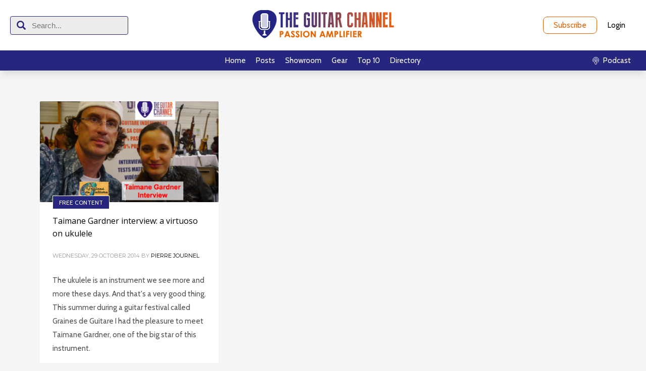

--- FILE ---
content_type: text/html; charset=UTF-8
request_url: https://theguitarchannel.biz/tag/graines-de-guitare/
body_size: 13443
content:
<!DOCTYPE html>
<html lang="en-US">
<head>
<meta charset="UTF-8"/>
<meta name="twitter:widgets:csp" content="on"/>
<link rel="profile" href="http://gmpg.org/xfn/11"/>
<link rel="pingback" href="https://theguitarchannel.biz/xmlrpc.php"/>

<meta name='robots' content='index, follow, max-image-preview:large, max-snippet:-1, max-video-preview:-1' />

	<!-- This site is optimized with the Yoast SEO plugin v26.7 - https://yoast.com/wordpress/plugins/seo/ -->
	<title>Graines de Guitare Archives - The Guitar Channel</title>
	<link rel="canonical" href="https://theguitarchannel.biz/tag/graines-de-guitare/" />
	<meta property="og:locale" content="en_US" />
	<meta property="og:type" content="article" />
	<meta property="og:title" content="Graines de Guitare Archives - The Guitar Channel" />
	<meta property="og:url" content="https://theguitarchannel.biz/tag/graines-de-guitare/" />
	<meta property="og:site_name" content="The Guitar Channel" />
	<meta name="twitter:card" content="summary_large_image" />
	<meta name="twitter:site" content="@theguitarchnnl" />
	<script type="application/ld+json" class="yoast-schema-graph">{"@context":"https://schema.org","@graph":[{"@type":"CollectionPage","@id":"https://theguitarchannel.biz/tag/graines-de-guitare/","url":"https://theguitarchannel.biz/tag/graines-de-guitare/","name":"Graines de Guitare Archives - The Guitar Channel","isPartOf":{"@id":"https://theguitarchannel.biz/#website"},"primaryImageOfPage":{"@id":"https://theguitarchannel.biz/tag/graines-de-guitare/#primaryimage"},"image":{"@id":"https://theguitarchannel.biz/tag/graines-de-guitare/#primaryimage"},"thumbnailUrl":"https://theguitarchannel.biz/wp-content/uploads/2014/10/VignetteTaimane2.png","inLanguage":"en-US"},{"@type":"ImageObject","inLanguage":"en-US","@id":"https://theguitarchannel.biz/tag/graines-de-guitare/#primaryimage","url":"https://theguitarchannel.biz/wp-content/uploads/2014/10/VignetteTaimane2.png","contentUrl":"https://theguitarchannel.biz/wp-content/uploads/2014/10/VignetteTaimane2.png","width":618,"height":455},{"@type":"WebSite","@id":"https://theguitarchannel.biz/#website","url":"https://theguitarchannel.biz/","name":"The Guitar Channel","description":"Passion Amplifier","potentialAction":[{"@type":"SearchAction","target":{"@type":"EntryPoint","urlTemplate":"https://theguitarchannel.biz/?s={search_term_string}"},"query-input":{"@type":"PropertyValueSpecification","valueRequired":true,"valueName":"search_term_string"}}],"inLanguage":"en-US"}]}</script>
	<!-- / Yoast SEO plugin. -->


<link rel='dns-prefetch' href='//stats.wp.com' />
<link rel='dns-prefetch' href='//fonts.googleapis.com' />
<script type="text/javascript" id="wpp-js" src="https://theguitarchannel.biz/wp-content/plugins/wordpress-popular-posts/assets/js/wpp.min.js?ver=7.3.6" data-sampling="0" data-sampling-rate="100" data-api-url="https://theguitarchannel.biz/wp-json/wordpress-popular-posts" data-post-id="0" data-token="599f11c850" data-lang="0" data-debug="0"></script>
<style type="text/css">
.powerpress_player .wp-audio-shortcode { max-width: 400px; }
</style>
<style id='wp-img-auto-sizes-contain-inline-css' type='text/css'>
img:is([sizes=auto i],[sizes^="auto," i]){contain-intrinsic-size:3000px 1500px}
/*# sourceURL=wp-img-auto-sizes-contain-inline-css */
</style>
<link rel='stylesheet' id='dashicons-css' href='https://theguitarchannel.biz/wp-includes/css/dashicons.min.css?ver=6.9' type='text/css' media='all' />
<link rel='stylesheet' id='menu-icons-extra-css' href='https://theguitarchannel.biz/wp-content/plugins/menu-icons/css/extra.min.css?ver=0.13.20' type='text/css' media='all' />
<link rel='stylesheet' id='zn_all_g_fonts-css' href='//fonts.googleapis.com/css?family=Montserrat%3Aregular%2C500%2C700%7COpen+Sans%3Aregular%2C300%2C600%2C700%2C800&#038;ver=6.9' type='text/css' media='all' />
<style id='wp-emoji-styles-inline-css' type='text/css'>

	img.wp-smiley, img.emoji {
		display: inline !important;
		border: none !important;
		box-shadow: none !important;
		height: 1em !important;
		width: 1em !important;
		margin: 0 0.07em !important;
		vertical-align: -0.1em !important;
		background: none !important;
		padding: 0 !important;
	}
/*# sourceURL=wp-emoji-styles-inline-css */
</style>
<link rel='stylesheet' id='wp-block-library-css' href='https://theguitarchannel.biz/wp-includes/css/dist/block-library/style.min.css?ver=6.9' type='text/css' media='all' />
<style id='global-styles-inline-css' type='text/css'>
:root{--wp--preset--aspect-ratio--square: 1;--wp--preset--aspect-ratio--4-3: 4/3;--wp--preset--aspect-ratio--3-4: 3/4;--wp--preset--aspect-ratio--3-2: 3/2;--wp--preset--aspect-ratio--2-3: 2/3;--wp--preset--aspect-ratio--16-9: 16/9;--wp--preset--aspect-ratio--9-16: 9/16;--wp--preset--color--black: #000000;--wp--preset--color--cyan-bluish-gray: #abb8c3;--wp--preset--color--white: #ffffff;--wp--preset--color--pale-pink: #f78da7;--wp--preset--color--vivid-red: #cf2e2e;--wp--preset--color--luminous-vivid-orange: #ff6900;--wp--preset--color--luminous-vivid-amber: #fcb900;--wp--preset--color--light-green-cyan: #7bdcb5;--wp--preset--color--vivid-green-cyan: #00d084;--wp--preset--color--pale-cyan-blue: #8ed1fc;--wp--preset--color--vivid-cyan-blue: #0693e3;--wp--preset--color--vivid-purple: #9b51e0;--wp--preset--gradient--vivid-cyan-blue-to-vivid-purple: linear-gradient(135deg,rgb(6,147,227) 0%,rgb(155,81,224) 100%);--wp--preset--gradient--light-green-cyan-to-vivid-green-cyan: linear-gradient(135deg,rgb(122,220,180) 0%,rgb(0,208,130) 100%);--wp--preset--gradient--luminous-vivid-amber-to-luminous-vivid-orange: linear-gradient(135deg,rgb(252,185,0) 0%,rgb(255,105,0) 100%);--wp--preset--gradient--luminous-vivid-orange-to-vivid-red: linear-gradient(135deg,rgb(255,105,0) 0%,rgb(207,46,46) 100%);--wp--preset--gradient--very-light-gray-to-cyan-bluish-gray: linear-gradient(135deg,rgb(238,238,238) 0%,rgb(169,184,195) 100%);--wp--preset--gradient--cool-to-warm-spectrum: linear-gradient(135deg,rgb(74,234,220) 0%,rgb(151,120,209) 20%,rgb(207,42,186) 40%,rgb(238,44,130) 60%,rgb(251,105,98) 80%,rgb(254,248,76) 100%);--wp--preset--gradient--blush-light-purple: linear-gradient(135deg,rgb(255,206,236) 0%,rgb(152,150,240) 100%);--wp--preset--gradient--blush-bordeaux: linear-gradient(135deg,rgb(254,205,165) 0%,rgb(254,45,45) 50%,rgb(107,0,62) 100%);--wp--preset--gradient--luminous-dusk: linear-gradient(135deg,rgb(255,203,112) 0%,rgb(199,81,192) 50%,rgb(65,88,208) 100%);--wp--preset--gradient--pale-ocean: linear-gradient(135deg,rgb(255,245,203) 0%,rgb(182,227,212) 50%,rgb(51,167,181) 100%);--wp--preset--gradient--electric-grass: linear-gradient(135deg,rgb(202,248,128) 0%,rgb(113,206,126) 100%);--wp--preset--gradient--midnight: linear-gradient(135deg,rgb(2,3,129) 0%,rgb(40,116,252) 100%);--wp--preset--font-size--small: 13px;--wp--preset--font-size--medium: 20px;--wp--preset--font-size--large: 36px;--wp--preset--font-size--x-large: 42px;--wp--preset--spacing--20: 0.44rem;--wp--preset--spacing--30: 0.67rem;--wp--preset--spacing--40: 1rem;--wp--preset--spacing--50: 1.5rem;--wp--preset--spacing--60: 2.25rem;--wp--preset--spacing--70: 3.38rem;--wp--preset--spacing--80: 5.06rem;--wp--preset--shadow--natural: 6px 6px 9px rgba(0, 0, 0, 0.2);--wp--preset--shadow--deep: 12px 12px 50px rgba(0, 0, 0, 0.4);--wp--preset--shadow--sharp: 6px 6px 0px rgba(0, 0, 0, 0.2);--wp--preset--shadow--outlined: 6px 6px 0px -3px rgb(255, 255, 255), 6px 6px rgb(0, 0, 0);--wp--preset--shadow--crisp: 6px 6px 0px rgb(0, 0, 0);}:where(.is-layout-flex){gap: 0.5em;}:where(.is-layout-grid){gap: 0.5em;}body .is-layout-flex{display: flex;}.is-layout-flex{flex-wrap: wrap;align-items: center;}.is-layout-flex > :is(*, div){margin: 0;}body .is-layout-grid{display: grid;}.is-layout-grid > :is(*, div){margin: 0;}:where(.wp-block-columns.is-layout-flex){gap: 2em;}:where(.wp-block-columns.is-layout-grid){gap: 2em;}:where(.wp-block-post-template.is-layout-flex){gap: 1.25em;}:where(.wp-block-post-template.is-layout-grid){gap: 1.25em;}.has-black-color{color: var(--wp--preset--color--black) !important;}.has-cyan-bluish-gray-color{color: var(--wp--preset--color--cyan-bluish-gray) !important;}.has-white-color{color: var(--wp--preset--color--white) !important;}.has-pale-pink-color{color: var(--wp--preset--color--pale-pink) !important;}.has-vivid-red-color{color: var(--wp--preset--color--vivid-red) !important;}.has-luminous-vivid-orange-color{color: var(--wp--preset--color--luminous-vivid-orange) !important;}.has-luminous-vivid-amber-color{color: var(--wp--preset--color--luminous-vivid-amber) !important;}.has-light-green-cyan-color{color: var(--wp--preset--color--light-green-cyan) !important;}.has-vivid-green-cyan-color{color: var(--wp--preset--color--vivid-green-cyan) !important;}.has-pale-cyan-blue-color{color: var(--wp--preset--color--pale-cyan-blue) !important;}.has-vivid-cyan-blue-color{color: var(--wp--preset--color--vivid-cyan-blue) !important;}.has-vivid-purple-color{color: var(--wp--preset--color--vivid-purple) !important;}.has-black-background-color{background-color: var(--wp--preset--color--black) !important;}.has-cyan-bluish-gray-background-color{background-color: var(--wp--preset--color--cyan-bluish-gray) !important;}.has-white-background-color{background-color: var(--wp--preset--color--white) !important;}.has-pale-pink-background-color{background-color: var(--wp--preset--color--pale-pink) !important;}.has-vivid-red-background-color{background-color: var(--wp--preset--color--vivid-red) !important;}.has-luminous-vivid-orange-background-color{background-color: var(--wp--preset--color--luminous-vivid-orange) !important;}.has-luminous-vivid-amber-background-color{background-color: var(--wp--preset--color--luminous-vivid-amber) !important;}.has-light-green-cyan-background-color{background-color: var(--wp--preset--color--light-green-cyan) !important;}.has-vivid-green-cyan-background-color{background-color: var(--wp--preset--color--vivid-green-cyan) !important;}.has-pale-cyan-blue-background-color{background-color: var(--wp--preset--color--pale-cyan-blue) !important;}.has-vivid-cyan-blue-background-color{background-color: var(--wp--preset--color--vivid-cyan-blue) !important;}.has-vivid-purple-background-color{background-color: var(--wp--preset--color--vivid-purple) !important;}.has-black-border-color{border-color: var(--wp--preset--color--black) !important;}.has-cyan-bluish-gray-border-color{border-color: var(--wp--preset--color--cyan-bluish-gray) !important;}.has-white-border-color{border-color: var(--wp--preset--color--white) !important;}.has-pale-pink-border-color{border-color: var(--wp--preset--color--pale-pink) !important;}.has-vivid-red-border-color{border-color: var(--wp--preset--color--vivid-red) !important;}.has-luminous-vivid-orange-border-color{border-color: var(--wp--preset--color--luminous-vivid-orange) !important;}.has-luminous-vivid-amber-border-color{border-color: var(--wp--preset--color--luminous-vivid-amber) !important;}.has-light-green-cyan-border-color{border-color: var(--wp--preset--color--light-green-cyan) !important;}.has-vivid-green-cyan-border-color{border-color: var(--wp--preset--color--vivid-green-cyan) !important;}.has-pale-cyan-blue-border-color{border-color: var(--wp--preset--color--pale-cyan-blue) !important;}.has-vivid-cyan-blue-border-color{border-color: var(--wp--preset--color--vivid-cyan-blue) !important;}.has-vivid-purple-border-color{border-color: var(--wp--preset--color--vivid-purple) !important;}.has-vivid-cyan-blue-to-vivid-purple-gradient-background{background: var(--wp--preset--gradient--vivid-cyan-blue-to-vivid-purple) !important;}.has-light-green-cyan-to-vivid-green-cyan-gradient-background{background: var(--wp--preset--gradient--light-green-cyan-to-vivid-green-cyan) !important;}.has-luminous-vivid-amber-to-luminous-vivid-orange-gradient-background{background: var(--wp--preset--gradient--luminous-vivid-amber-to-luminous-vivid-orange) !important;}.has-luminous-vivid-orange-to-vivid-red-gradient-background{background: var(--wp--preset--gradient--luminous-vivid-orange-to-vivid-red) !important;}.has-very-light-gray-to-cyan-bluish-gray-gradient-background{background: var(--wp--preset--gradient--very-light-gray-to-cyan-bluish-gray) !important;}.has-cool-to-warm-spectrum-gradient-background{background: var(--wp--preset--gradient--cool-to-warm-spectrum) !important;}.has-blush-light-purple-gradient-background{background: var(--wp--preset--gradient--blush-light-purple) !important;}.has-blush-bordeaux-gradient-background{background: var(--wp--preset--gradient--blush-bordeaux) !important;}.has-luminous-dusk-gradient-background{background: var(--wp--preset--gradient--luminous-dusk) !important;}.has-pale-ocean-gradient-background{background: var(--wp--preset--gradient--pale-ocean) !important;}.has-electric-grass-gradient-background{background: var(--wp--preset--gradient--electric-grass) !important;}.has-midnight-gradient-background{background: var(--wp--preset--gradient--midnight) !important;}.has-small-font-size{font-size: var(--wp--preset--font-size--small) !important;}.has-medium-font-size{font-size: var(--wp--preset--font-size--medium) !important;}.has-large-font-size{font-size: var(--wp--preset--font-size--large) !important;}.has-x-large-font-size{font-size: var(--wp--preset--font-size--x-large) !important;}
/*# sourceURL=global-styles-inline-css */
</style>

<style id='classic-theme-styles-inline-css' type='text/css'>
/*! This file is auto-generated */
.wp-block-button__link{color:#fff;background-color:#32373c;border-radius:9999px;box-shadow:none;text-decoration:none;padding:calc(.667em + 2px) calc(1.333em + 2px);font-size:1.125em}.wp-block-file__button{background:#32373c;color:#fff;text-decoration:none}
/*# sourceURL=/wp-includes/css/classic-themes.min.css */
</style>
<link rel='stylesheet' id='smls-fontawesome-style-css' href='https://theguitarchannel.biz/wp-content/plugins/smart-logo-showcase/css/font-awesome.min.css?ver=1.1.4' type='text/css' media='all' />
<link rel='stylesheet' id='smls-popup-style-css' href='https://theguitarchannel.biz/wp-content/plugins/smart-logo-showcase/css/lightbox.css?ver=1.1.4' type='text/css' media='all' />
<link rel='stylesheet' id='smls-google-fonts-sans-css' href='https://fonts.googleapis.com/css?family=Open+Sans%3A400%2C300%2C600%2C700%2C800&#038;ver=6.9' type='text/css' media='all' />
<link rel='stylesheet' id='smls-google-fonts-roboto-css' href='https://fonts.googleapis.com/css?family=Roboto%3A400%2C300italic%2C400italic%2C500%2C500italic%2C700%2C700italic%2C900italic%2C900&#038;ver=6.9' type='text/css' media='all' />
<link rel='stylesheet' id='smls-google-fonts-lato-css' href='https://fonts.googleapis.com/css?family=Lato%3A400%2C300italic%2C400italic%2C700%2C700italic%2C900italic%2C900&#038;ver=6.9' type='text/css' media='all' />
<link rel='stylesheet' id='smls-google-fonts-montserrat-css' href='https://fonts.googleapis.com/css?family=Montserrat%3A400%2C700&#038;ver=6.9' type='text/css' media='all' />
<link rel='stylesheet' id='smls-google-fonts-merriweather-css' href='https://fonts.googleapis.com/css?family=Merriweather+Sans%3A300%2C400%2C700%2C800+Sans%3A300%2C400%2C700&#038;ver=6.9' type='text/css' media='all' />
<link rel='stylesheet' id='smls-google-fonts-droid-css' href='https://fonts.googleapis.com/css?family=Droid+Sans%3A400%2C700&#038;ver=6.9' type='text/css' media='all' />
<link rel='stylesheet' id='smls-google-fonts-oxygen-css' href='https://fonts.googleapis.com/css?family=Oxygen%3A300%2C400%2C700&#038;ver=6.9' type='text/css' media='all' />
<link rel='stylesheet' id='smls-google-fonts-raleway-css' href='https://fonts.googleapis.com/css?family=Raleway%3A100%2C200%2C300%2C400%2C500%2C600%2C700%2C800%2C900&#038;ver=6.9' type='text/css' media='all' />
<link rel='stylesheet' id='smls-scroller-style-css' href='https://theguitarchannel.biz/wp-content/plugins/smart-logo-showcase/css/jquery.mCustomScrollbar.css?ver=1.1.4' type='text/css' media='all' />
<link rel='stylesheet' id='smls-pretty-style-css' href='https://theguitarchannel.biz/wp-content/plugins/smart-logo-showcase/css/prettyPhoto.css?ver=1.1.4' type='text/css' media='all' />
<link rel='stylesheet' id='smls-owl-style-css' href='https://theguitarchannel.biz/wp-content/plugins/smart-logo-showcase/css/owl.carousel.css?ver=1.1.4' type='text/css' media='all' />
<link rel='stylesheet' id='smls-bxslider-style-css' href='https://theguitarchannel.biz/wp-content/plugins/smart-logo-showcase/css/jquery.bxslider.css?ver=1.1.4' type='text/css' media='all' />
<link rel='stylesheet' id='smls-flipster-style-css' href='https://theguitarchannel.biz/wp-content/plugins/smart-logo-showcase/css/jquery.flipster.css?ver=1.1.4' type='text/css' media='all' />
<link rel='stylesheet' id='smls-tooltip-style-css' href='https://theguitarchannel.biz/wp-content/plugins/smart-logo-showcase/css/tooltipster.bundle.css?ver=1.1.4' type='text/css' media='all' />
<link rel='stylesheet' id='smls-frontend-style-css' href='https://theguitarchannel.biz/wp-content/plugins/smart-logo-showcase/css/smls-frontend-style.css?ver=1.1.4' type='text/css' media='all' />
<link rel='stylesheet' id='smls-responsive-style-css' href='https://theguitarchannel.biz/wp-content/plugins/smart-logo-showcase/css/smls-responsive.css?ver=1.1.4' type='text/css' media='all' />
<link rel='stylesheet' id='wordpress-popular-posts-css-css' href='https://theguitarchannel.biz/wp-content/plugins/wordpress-popular-posts/assets/css/wpp.css?ver=7.3.6' type='text/css' media='all' />
<link rel='stylesheet' id='kallyas-styles-css' href='https://theguitarchannel.biz/wp-content/themes/kallyas-child/style.css?ver=4.24.0' type='text/css' media='all' />
<link rel='stylesheet' id='th-bootstrap-styles-css' href='https://theguitarchannel.biz/wp-content/themes/kallyas/css/bootstrap.min.css?ver=4.24.0' type='text/css' media='all' />
<link rel='stylesheet' id='th-theme-template-styles-css' href='https://theguitarchannel.biz/wp-content/themes/kallyas/css/template.min.css?ver=4.24.0' type='text/css' media='all' />
<link rel='stylesheet' id='zion-frontend-css' href='https://theguitarchannel.biz/wp-content/themes/kallyas/framework/zion-builder/assets/css/znb_frontend.css?ver=1.3.0' type='text/css' media='all' />
<link rel='stylesheet' id='44912-smart-layout.css-css' href='https://theguitarchannel.biz/wp-content/uploads/zion-builder/cache/44912-smart-layout.css?ver=f598e8ae0185b714615a2a51098d63b8' type='text/css' media='all' />
<link rel='stylesheet' id='th-theme-print-stylesheet-css' href='https://theguitarchannel.biz/wp-content/themes/kallyas/css/print.css?ver=4.24.0' type='text/css' media='print' />
<link rel='stylesheet' id='th-theme-options-styles-css' href='//theguitarchannel.biz/wp-content/uploads/zn_dynamic.css?ver=1761860437' type='text/css' media='all' />
<link rel='stylesheet' id='ws-plugin--s2member-css' href='https://theguitarchannel.biz/wp-content/plugins/s2member/s2member-o.php?ws_plugin__s2member_css=1&#038;qcABC=1&#038;ver=260101-220421-2784797041' type='text/css' media='all' />
<script type="text/javascript" src="https://theguitarchannel.biz/wp-includes/js/jquery/jquery.min.js?ver=3.7.1" id="jquery-core-js"></script>
<script type="text/javascript" src="https://theguitarchannel.biz/wp-includes/js/jquery/jquery-migrate.min.js?ver=3.4.1" id="jquery-migrate-js"></script>
<script type="text/javascript" src="https://theguitarchannel.biz/wp-content/plugins/smart-logo-showcase/js/lightbox.js?ver=1.1.4" id="smls-popup-script-js"></script>
<script type="text/javascript" src="https://theguitarchannel.biz/wp-content/plugins/smart-logo-showcase/js/jquery.mCustomScrollbar.concat.min.js?ver=1.1.4" id="smls-scroller-script-js"></script>
<script type="text/javascript" src="https://theguitarchannel.biz/wp-content/plugins/smart-logo-showcase/js/jquery.prettyPhoto.js?ver=1.1.4" id="smls-pretty-script-js"></script>
<script type="text/javascript" src="https://theguitarchannel.biz/wp-content/plugins/smart-logo-showcase/js/jquery.filterizr.js?ver=1.1.4" id="smls-filter-script-js"></script>
<script type="text/javascript" src="https://theguitarchannel.biz/wp-content/plugins/smart-logo-showcase/js/owl.carousel.js?ver=1.1.4" id="smls-owl-script-js"></script>
<script type="text/javascript" src="https://theguitarchannel.biz/wp-content/plugins/smart-logo-showcase/js/jquery.bxslider.js?ver=1.1.4" id="smls-bxslider-script-js"></script>
<script type="text/javascript" src="https://theguitarchannel.biz/wp-content/plugins/smart-logo-showcase/js/jquery.flipster.js?ver=1.1.4" id="smls-flipster-script-js"></script>
<script type="text/javascript" src="https://theguitarchannel.biz/wp-content/plugins/smart-logo-showcase/js/tooltipster.bundle.js?ver=1.1.4" id="smls-tooltip-script-js"></script>
<script type="text/javascript" id="smls-frontend-script-js-extra">
/* <![CDATA[ */
var smls_frontend_js_params = {"ajax_url":"https://theguitarchannel.biz/wp-admin/admin-ajax.php","ajax_nonce":"924681fbf3"};
//# sourceURL=smls-frontend-script-js-extra
/* ]]> */
</script>
<script type="text/javascript" src="https://theguitarchannel.biz/wp-content/plugins/smart-logo-showcase/js/smls-frontend-script.js?ver=1.1.4" id="smls-frontend-script-js"></script>
<link rel="EditURI" type="application/rsd+xml" title="RSD" href="https://theguitarchannel.biz/xmlrpc.php?rsd" />
<meta name="generator" content="WordPress 6.9" />
            <script type="text/javascript"><!--
                                function powerpress_pinw(pinw_url){window.open(pinw_url, 'PowerPressPlayer','toolbar=0,status=0,resizable=1,width=460,height=320');	return false;}
                //-->

                // tabnab protection
                window.addEventListener('load', function () {
                    // make all links have rel="noopener noreferrer"
                    document.querySelectorAll('a[target="_blank"]').forEach(link => {
                        link.setAttribute('rel', 'noopener noreferrer');
                    });
                });
            </script>
            	<style>img#wpstats{display:none}</style>
		            <style id="wpp-loading-animation-styles">@-webkit-keyframes bgslide{from{background-position-x:0}to{background-position-x:-200%}}@keyframes bgslide{from{background-position-x:0}to{background-position-x:-200%}}.wpp-widget-block-placeholder,.wpp-shortcode-placeholder{margin:0 auto;width:60px;height:3px;background:#dd3737;background:linear-gradient(90deg,#dd3737 0%,#571313 10%,#dd3737 100%);background-size:200% auto;border-radius:3px;-webkit-animation:bgslide 1s infinite linear;animation:bgslide 1s infinite linear}</style>
            		<meta name="theme-color"
				content="#f03f00">
				<meta name="viewport" content="width=device-width, initial-scale=1, maximum-scale=1"/>
		
		<!--[if lte IE 8]>
		<script type="text/javascript">
			var $buoop = {
				vs: {i: 10, f: 25, o: 12.1, s: 7, n: 9}
			};

			$buoop.ol = window.onload;

			window.onload = function () {
				try {
					if ($buoop.ol) {
						$buoop.ol()
					}
				}
				catch (e) {
				}

				var e = document.createElement("script");
				e.setAttribute("type", "text/javascript");
				e.setAttribute("src", "https://browser-update.org/update.js");
				document.body.appendChild(e);
			};
		</script>
		<![endif]-->

		<!-- for IE6-8 support of HTML5 elements -->
		<!--[if lt IE 9]>
		<script src="//html5shim.googlecode.com/svn/trunk/html5.js"></script>
		<![endif]-->
		
	<!-- Fallback for animating in viewport -->
	<noscript>
		<style type="text/css" media="screen">
			.zn-animateInViewport {visibility: visible;}
		</style>
	</noscript>
	<link rel="icon" href="https://theguitarchannel.biz/wp-content/uploads/2015/05/cropped-MediatorLCG100-32x32.png" sizes="32x32" />
<link rel="icon" href="https://theguitarchannel.biz/wp-content/uploads/2015/05/cropped-MediatorLCG100-192x192.png" sizes="192x192" />
<link rel="apple-touch-icon" href="https://theguitarchannel.biz/wp-content/uploads/2015/05/cropped-MediatorLCG100-180x180.png" />
<meta name="msapplication-TileImage" content="https://theguitarchannel.biz/wp-content/uploads/2015/05/cropped-MediatorLCG100-270x270.png" />
<!-- Global site tag (gtag.js) - Google Analytics -->
<script async src="https://www.googletagmanager.com/gtag/js?id=UA-36580385-1"></script>
<script>
  window.dataLayer = window.dataLayer || [];
  function gtag(){dataLayer.push(arguments);}
  gtag('js', new Date());

  gtag('config', 'UA-36580385-1');
</script>
</head>

<body  class="archive tag tag-graines-de-guitare tag-208 wp-theme-kallyas wp-child-theme-kallyas-child kl-sticky-header kl-skin--light" itemscope="itemscope" itemtype="https://schema.org/WebPage" >


<div class="login_register_stuff">		<!-- Login/Register Modal forms - hidden by default to be opened through modal -->
			<div id="login_panel" class="loginbox-popup auth-popup mfp-hide">
				<div class="inner-container login-panel auth-popup-panel">
					<h3 class="m_title_ext auth-popup-title" itemprop="alternativeHeadline" >SIGN IN YOUR ACCOUNT TO HAVE ACCESS TO DIFFERENT FEATURES</h3>
					<form id="login_form" name="login_form" method="post" class="zn_form_login znhg-ajax-login-form" action="https://theguitarchannel.biz/wp-login.php">

						<div class="zn_form_login-result"></div>

						<div class="form-group kl-fancy-form">
							<input type="text" id="kl-username" name="log" class="form-control inputbox kl-fancy-form-input kl-fw-input"
									placeholder="eg: james_smith"/>
							<label class="kl-font-alt kl-fancy-form-label">USERNAME</label>
						</div>

						<div class="form-group kl-fancy-form">
							<input type="password" id="kl-password" name="pwd" class="form-control inputbox kl-fancy-form-input kl-fw-input"
									placeholder="type password"/>
							<label class="kl-font-alt kl-fancy-form-label">PASSWORD</label>
						</div>

						
						<label class="zn_remember auth-popup-remember" for="kl-rememberme">
							<input type="checkbox" name="rememberme" id="kl-rememberme" value="forever" class="auth-popup-remember-chb"/>
							 Remember Me						</label>

						<input type="submit" id="login" name="submit_button" class="btn zn_sub_button btn-fullcolor btn-md"
								value="LOG IN"/>

						<input type="hidden" value="login" class="" name="zn_form_action"/>
						<input type="hidden" value="zn_do_login" class="" name="action"/>

						<div class="links auth-popup-links">
														<a href="#forgot_panel" class="kl-login-box auth-popup-link">FORGOT YOUR PASSWORD?</a>
						</div>
					</form>
				</div>
			</div>
		<!-- end login panel -->
				<div id="forgot_panel" class="loginbox-popup auth-popup forgot-popup mfp-hide">
			<div class="inner-container forgot-panel auth-popup-panel">
				<h3 class="m_title m_title_ext text-custom auth-popup-title" itemprop="alternativeHeadline" >FORGOT YOUR DETAILS?</h3>
				<form id="forgot_form" name="login_form" method="post" class="zn_form_lost_pass" action="https://theguitarchannel.biz/wp-login.php?action=lostpassword">
					<div class="zn_form_login-result"></div>
					<div class="form-group kl-fancy-form">
						<input type="text" id="forgot-email" name="user_login" class="form-control inputbox kl-fancy-form-input kl-fw-input" placeholder="..."/>
						<label class="kl-font-alt kl-fancy-form-label">USERNAME OR EMAIL</label>
					</div>
					<input type="hidden" name="wc_reset_password" value="true">
					<input type="hidden" id="_wpnonce" name="_wpnonce" value="c4159479da" /><input type="hidden" name="_wp_http_referer" value="/tag/graines-de-guitare/" />					<div class="form-group">
						<input type="submit" id="recover" name="submit" class="btn btn-block zn_sub_button btn-fullcolor btn-md" value="SEND MY DETAILS!"/>
					</div>
					<div class="links auth-popup-links">
						<a href="#login_panel" class="kl-login-box auth-popup-link">AAH, WAIT, I REMEMBER NOW!</a>
					</div>
				</form>
			</div>
		</div><!-- end forgot pwd. panel -->
		</div><!-- end login register stuff -->		<div id="fb-root"></div>
		<script>(function (d, s, id) {
			var js, fjs = d.getElementsByTagName(s)[0];
			if (d.getElementById(id)) {return;}
			js = d.createElement(s); js.id = id;
			js.src = "https://connect.facebook.net/en_US/sdk.js#xfbml=1&version=v3.0";
			fjs.parentNode.insertBefore(js, fjs);
		}(document, 'script', 'facebook-jssdk'));</script>
		

<header id="lcg-header">
	<div id="lcg-topbar">
		<div class="lcg-headerSearch">
			<div>
				
<form id="searchform" class="gensearch__form" action="https://theguitarchannel.biz/" method="get">
	<input id="s" name="s" value="" class="inputbox gensearch__input" type="text" autocomplete="off" placeholder="Search..." />
	<button type="submit" id="searchsubmit" value="go" class="gensearch__submit glyphicon glyphicon-search"></button>
</form>			</div>
		</div>
		<div id="lcg-logo">
			<h3 class='site-logo logo ' id='logo'><a href='https://theguitarchannel.biz/' class='site-logo-anch'><img class="logo-img site-logo-img" src="https://theguitarchannel.biz/wp-content/uploads/2021/06/Logo-EN-TGC-slogan-300x60-1.png"  alt="The Guitar Channel" title="Passion Amplifier"  /></a></h3>		</div>
		<div id="lcg-login">
						<a href="/buy-backstage-pass" class="lcg-button lcg-button--md lcg-button--outline lcg-button--premium">Subscribe</a>
			<a href="#login_panel" class="lcg-button lcg-button--md kl-login-box">Login</a>
					</div>
		<div id="lcg-burgermenu">
			<svg clip-rule="evenodd" fill-rule="evenodd" stroke-linejoin="round" stroke-miterlimit="2" viewBox="0 0 24 24" xmlns="http://www.w3.org/2000/svg"><path d="m22 16.75c0-.414-.336-.75-.75-.75h-18.5c-.414 0-.75.336-.75.75s.336.75.75.75h18.5c.414 0 .75-.336.75-.75zm0-5c0-.414-.336-.75-.75-.75h-18.5c-.414 0-.75.336-.75.75s.336.75.75.75h18.5c.414 0 .75-.336.75-.75zm0-5c0-.414-.336-.75-.75-.75h-18.5c-.414 0-.75.336-.75.75s.336.75.75.75h18.5c.414 0 .75-.336.75-.75z" fill-rule="nonzero"/></svg>
		</div>
	</div>
	<nav id="lcg-nav-web" class="bg-mainColor">
		<div class="header-nav-lcg__container"><ul id="menu-lcg-2022-menu-principal" class="lcg-menu-inline lcg-menu-inline--center"><li id="menu-item-48262" class="menu-item menu-item-type-custom menu-item-object-custom menu-item-home menu-item-48262 lcg-menu-inline__li"><a href="https://theguitarchannel.biz/">Home</a></li>
<li id="menu-item-48264" class="menu-item menu-item-type-custom menu-item-object-custom menu-item-48264 lcg-menu-inline__li"><a href="https://theguitarchannel.biz/category/all/">Posts</a></li>
<li id="menu-item-48263" class="menu-item menu-item-type-custom menu-item-object-custom menu-item-48263 lcg-menu-inline__li"><a href="https://theguitarchannel.biz/the-guitar-channel-showroom/">Showroom</a></li>
<li id="menu-item-48265" class="menu-item menu-item-type-custom menu-item-object-custom menu-item-has-children menu-item-48265 lcg-menu-inline__li"><a href="https://theguitarchannel.biz/tag/gear/">Gear</a>
<ul class="sub-menu">
	<li id="menu-item-48294" class="menu-item menu-item-type-custom menu-item-object-custom menu-item-48294 lcg-menu-inline__li"><a href="https://theguitarchannel.biz/tag/gear/">Gear</a></li>
	<li id="menu-item-48293" class="menu-item menu-item-type-custom menu-item-object-custom menu-item-48293 lcg-menu-inline__li"><a href="https://theguitarchannel.biz/backstage-gear-tour/">Backstage Gear Tour</a></li>
	<li id="menu-item-48292" class="menu-item menu-item-type-custom menu-item-object-custom menu-item-48292 lcg-menu-inline__li"><a href="https://theguitarchannel.biz/tag/guitar-review/">Guitar Reviews</a></li>
</ul>
</li>
<li id="menu-item-57927" class="menu-item menu-item-type-custom menu-item-object-custom menu-item-57927 lcg-menu-inline__li"><a href="https://theguitarchannel.biz/top/">Top 10</a></li>
<li id="menu-item-53825" class="menu-item menu-item-type-post_type menu-item-object-page menu-item-53825 lcg-menu-inline__li"><a href="https://theguitarchannel.biz/directory/">Directory</a></li>
</ul></div>		<div class="lcg-nav-web__rightMenu">
			<div class="menu-lcg-2022-menu-droite-container"><ul id="menu-lcg-2022-menu-droite" class="lcg-menu-inline lcg-menu-inline--center"><li id="menu-item-48261" class="menu-item menu-item-type-custom menu-item-object-custom menu-item-48261 lcg-menu-inline__li"><a href="https://theguitarchannel.biz/tgcpodcast/"><img src="https://theguitarchannel.biz/wp-content/uploads/2022/07/podcast.svg" class="_mi _before _svg" aria-hidden="true" alt="" width="24" height="24"/><span>Podcast</span></a></li>
</ul></div>		</div>
	</nav>
</header>

<div id="lcg-sidebar-menu-panel">
	<button id="lcg-sidebar-menu-closeButton">
		<svg fill="white" xmlns="http://www.w3.org/2000/svg"  viewBox="0 0 50 50" width="40px" height="40px"><path d="M 7.71875 6.28125 L 6.28125 7.71875 L 23.5625 25 L 6.28125 42.28125 L 7.71875 43.71875 L 25 26.4375 L 42.28125 43.71875 L 43.71875 42.28125 L 26.4375 25 L 43.71875 7.71875 L 42.28125 6.28125 L 25 23.5625 Z"/></svg>
	</button>
	<nav>
		<div class="lcg-headerSearch--sidebar">
			
<form id="searchform" class="gensearch__form" action="https://theguitarchannel.biz/" method="get">
	<input id="s" name="s" value="" class="inputbox gensearch__input" type="text" autocomplete="off" placeholder="Search..." />
	<button type="submit" id="searchsubmit" value="go" class="gensearch__submit glyphicon glyphicon-search"></button>
</form>		</div>
		<div class="menu-lcg-2022-menu-principal-container"><ul id="menu-lcg-2022-menu-principal-1" class=""><li class="menu-item menu-item-type-custom menu-item-object-custom menu-item-home menu-item-48262"><a href="https://theguitarchannel.biz/">Home</a></li>
<li class="menu-item menu-item-type-custom menu-item-object-custom menu-item-48264"><a href="https://theguitarchannel.biz/category/all/">Posts</a></li>
<li class="menu-item menu-item-type-custom menu-item-object-custom menu-item-48263"><a href="https://theguitarchannel.biz/the-guitar-channel-showroom/">Showroom</a></li>
<li class="menu-item menu-item-type-custom menu-item-object-custom menu-item-has-children menu-item-48265"><a href="https://theguitarchannel.biz/tag/gear/">Gear</a>
<ul class="sub-menu">
	<li class="menu-item menu-item-type-custom menu-item-object-custom menu-item-48294"><a href="https://theguitarchannel.biz/tag/gear/">Gear</a></li>
	<li class="menu-item menu-item-type-custom menu-item-object-custom menu-item-48293"><a href="https://theguitarchannel.biz/backstage-gear-tour/">Backstage Gear Tour</a></li>
	<li class="menu-item menu-item-type-custom menu-item-object-custom menu-item-48292"><a href="https://theguitarchannel.biz/tag/guitar-review/">Guitar Reviews</a></li>
</ul>
</li>
<li class="menu-item menu-item-type-custom menu-item-object-custom menu-item-57927"><a href="https://theguitarchannel.biz/top/">Top 10</a></li>
<li class="menu-item menu-item-type-post_type menu-item-object-page menu-item-53825"><a href="https://theguitarchannel.biz/directory/">Directory</a></li>
</ul></div>		<div class="menu-lcg-2022-menu-droite-container"><ul id="menu-lcg-2022-menu-droite-1" class=""><li class="menu-item menu-item-type-custom menu-item-object-custom menu-item-48261"><a href="https://theguitarchannel.biz/tgcpodcast/"><img src="https://theguitarchannel.biz/wp-content/uploads/2022/07/podcast.svg" class="_mi _before _svg" aria-hidden="true" alt="" width="24" height="24"/><span>Podcast</span></a></li>
</ul></div>	</nav>
	<ul>
				<li class="menu-item">		
			<a href="/buy-backstage-pass">Subscribe</a>
		</li>
		<li class="menu-item">
			<a href="https://theguitarchannel.biz/wp-login.php?redirect_to=https%3A%2F%2Ftheguitarchannel.biz">Login</a>
		</li>
			</ul>
</div>

<script>
	(function($) {
		$(document).ready(function() {
			$('#lcg-burgermenu').on('click', function(){
				$('#lcg-sidebar-menu-panel').addClass('isOpen');
				$('body, html').addClass('noScroll');
			})

			$('#lcg-sidebar-menu-closeButton').on('click', function(){
				$('#lcg-sidebar-menu-panel').removeClass('isOpen');
				$('body, html').removeClass('noScroll');
			})
		})
	})( jQuery )
</script>


<script>
	(function($) {
		$(document).ready(function() {
			$('#lcg-nav-web .menu-item-has-children.active .sub-menu').clone().appendTo( ".lcg-subnavigation" );
		})
	})( jQuery )
</script>

<div class="lcg-subnavigation sticky">
	
</div>


<section id="content" class="site-content" >
	<div class="container">
		<div class="row">

			<div id="th-content-archive" class="col-md-12"  role="main" itemprop="mainContentOfPage" >

					<div class="itemListView clearfix eBlog kl-blog kl-blog-list-wrapper kl-blog--style-light" itemscope="itemscope" itemtype="https://schema.org/Blog" >

        
		<div class='itemList zn_blog_columns kl-blog--columns kl-cols-3 row ' data-kl-isotope='[]'>                    <div class="col-sm-6 col-lg-4 blog-isotope-item kl-blog-column">
                        <div class="itemContainer kl-blog-item-container zn_columns zn_columns3 blog-post post-4213 post type-post status-publish format-video has-post-thumbnail hentry category-interview category-blog-post tag-blog tag-graines-de-guitare tag-taimane-gardner tag-ukulele tag-video post_format-video">

                            
                                <div class="itemThumbnail kl-blog-item-thumbnail">
        <div class="zn_post_image kl-blog-post-image"><a href="https://theguitarchannel.biz/2014/10/taimanegardner-interview-virtuoso-ukulele/" class="kl-blog-post-image-link hoverBorder pull-left"><img class="zn_post_thumbnail kl-blog-post-thumbnail" src="https://theguitarchannel.biz/wp-content/uploads/2014/10/VignetteTaimane2-460x260_c.png" width="460" height="260" alt="" title="VignetteTaimane2" /></a></div>        <div class="overlay kl-blog-item-overlay">
            <div class="overlay__inner kl-blog-item-overlay-inner">
                <a href="https://theguitarchannel.biz/2014/10/taimanegardner-interview-virtuoso-ukulele/" class="readMore kl-blog-item-overlay-more" title="Taimane Gardner interview: a virtuoso on ukulele" data-readmore="Read More"></a>
            </div>
        </div>
    </div>
    
<div class="itemHeader kl-blog-item-header">
			<div class="itemHeader__tag">
			<span class="lcg-tag lcg-tag--normal">Free Content</span>
		</div>
		
	<h3 class="itemTitle kl-blog-item-title" itemprop="headline" ><a href="https://theguitarchannel.biz/2014/10/taimanegardner-interview-virtuoso-ukulele/" rel="bookmark">Taimane Gardner interview: a virtuoso on ukulele</a></h3>	<div class="post_details kl-blog-item-details kl-font-alt">
		<span class="catItemDateCreated kl-blog-item-date updated" itemprop="datePublished" >Wednesday, 29 October 2014</span>
		<span class="catItemAuthor kl-blog-item-author" itemprop="author" itemscope="itemscope" itemtype="https://schema.org/Person" >by <a href="https://theguitarchannel.biz/author/superuser/" title="Posts by Pierre Journel" rel="author">Pierre Journel</a></span>
	</div>
	<!-- end post details -->
</div>

                            
                                <div class="itemBody kl-blog-item-body" itemprop="text" >
        <div class="itemIntroText kl-blog-item-content">
            <p>The ukulele is an instrument we see more and more these days. And that's a very good thing. This summer during a guitar festival called Graines de Guitare I had the pleasure to meet Taimane Gardner, one of the big star of this instrument.</p>
<p>She gave a great performance during the festival.</p>
        </div>
        <!-- end Item Intro Text -->
        <div class="clearfix"></div>
    </div>
    <!-- end Item BODY -->


<ul class="itemLinks kl-blog-item-links kl-font-alt clearfix">
    <li class="itemCategory kl-blog-item-category">
        <span class="kl-blog-item-category-icon" data-zniconfam='glyphicons_halflingsregular' data-zn_icon="&#xe117;"></span>
        <span class="kl-blog-item-category-text">Published in</span>
        <a href="https://theguitarchannel.biz/category/interview/" rel="category tag">Interviews</a>, <a href="https://theguitarchannel.biz/category/blog-post/" rel="category tag">News</a>    </li>
</ul>
                            <!-- item links -->
                            <div class="clearfix"></div>

                                <div class="itemTagsBlock kl-blog-item-tags kl-font-alt">
        <span class="kl-blog-item-tags-icon" data-zniconfam='glyphicons_halflingsregular' data-zn_icon="&#xe042;"></span>
        <span class="kl-blog-item-tags-text">Tagged under:</span>
        <a class="kl-blog-tag" href="https://theguitarchannel.biz/tag/blog/" rel="tag">Blog</a>, <a class="kl-blog-tag" href="https://theguitarchannel.biz/tag/graines-de-guitare/" rel="tag">Graines de Guitare</a>, <a class="kl-blog-tag" href="https://theguitarchannel.biz/tag/taimane-gardner/" rel="tag">Taimane Gardner</a>, <a class="kl-blog-tag" href="https://theguitarchannel.biz/tag/ukulele/" rel="tag">Ukulele</a>, <a class="kl-blog-tag" href="https://theguitarchannel.biz/tag/video/" rel="tag">Video</a>        <div class="clearfix"></div>
    </div><!-- end tags blocks -->

                            
                        </div><!-- end Blog Item -->
                    </div>
					</div>
		<!-- end .itemList -->

		<!-- Pagination -->
<div class="pagination--light">
    </div>

    </div>

			</div><!--// #th-content-archive -->

					</div>
	</div>
</section><!--// #content -->

<div class="znpb-footer-smart-area" >		<section class="zn_section eluidb1ece391  round-corners   section-sidemargins    zn_section--inlinemodal mfp-hide   section--no " id="eluidb1ece391"  >

			
			<div class="zn_section_size container zn-section-height--auto zn-section-content_algn--top ">

				<div class="row ">
					
		<div class="eluid4e67e6a6            col-md-12 col-sm-12   znColumnElement"  id="eluid4e67e6a6" >

			
			<div class="znColumnElement-innerWrapper-eluid4e67e6a6 znColumnElement-innerWrapper znColumnElement-innerWrapper--valign-top znColumnElement-innerWrapper--halign-left " >

				<div class="znColumnElement-innerContent">					<div class="kl-title-block clearfix tbk--text- tbk--center text-center tbk-symbol--  tbk-icon-pos--after-title eluid82cd7d7a " ><h3 class="tbk__title" itemprop="headline" >GET A FREE QUOTE</h3><h4 class="tbk__subtitle" itemprop="alternativeHeadline" >Please fill this for and we'll get back to you as soon as possible!</h4></div>
		<div class="zn_contact_form_container contactForm cf-elm eluide9a149b5  cf--light element-scheme--light  " >
						<form action="#" id="form_eluide9a149b5" method="post" class="zn_contact_form contact_form cf-elm-form row " data-redirect=""><div class="col-sm-6  kl-fancy-form zn_form_field zn_cf_text"><input type="text" name="zn_form_field_name1_0" id="zn_form_field_name1_0" placeholder="Please enter your name" value="" class="zn_form_input zn-field-text form-control  kl-fancy-form-input zn_validate_not_empty "/><label for="zn_form_field_name1_0" class="control-label kl-font-alt kl-fancy-form-label">NAME</label></div><div class="col-sm-6  kl-fancy-form zn_form_field zn_cf_text"><input type="text" name="zn_form_field_company1_1" id="zn_form_field_company1_1" placeholder="Please enter the name of your company" value="" class="zn_form_input zn-field-text form-control  kl-fancy-form-input zn_validate_not_empty "/><label for="zn_form_field_company1_1" class="control-label kl-font-alt kl-fancy-form-label">COMPANY</label></div><div class="col-sm-12  kl-fancy-form zn_form_field zn_cf_text"><input type="text" name="zn_form_field_email1_2" id="zn_form_field_email1_2" placeholder="Please type your email address" value="" class="zn_form_input zn-field-text form-control  kl-fancy-form-input zn_validate_not_empty "/><label for="zn_form_field_email1_2" class="control-label kl-font-alt kl-fancy-form-label">Email</label></div><div class="col-sm-6  kl-fancy-form zn_form_field zn_cf_select"><label class="control-label kl-font-alt kl-fancy-form-label">NEEDED SERVICES</label><select name="zn_form_field_needed_services1_3"  id="zn_form_field_needed_services1_3" class="zn_form_input form-control form-control--light kl-fancy-form-select zn_validate_not_empty"><option value="shop" >Online Store</option><option value="website" >Website Presentation</option><option value="marketing" >Marketing</option><option value="seo" >SEO & SEM</option></select></div><div class="col-sm-6  kl-fancy-form zn_form_field zn_cf_select"><label class="control-label kl-font-alt kl-fancy-form-label">BUDGET</label><select name="zn_form_field_budget1_4"  id="zn_form_field_budget1_4" class="zn_form_input form-control form-control--light kl-fancy-form-select zn_validate_not_empty"><option value="under_1000" >Under $1000</option><option value="1000_3000" >Between $1000 - $3000</option><option value="3000_10000" >Between $3000 - $10000</option><option value="over_10000" >Over $10000</option></select></div><div class="col-sm-12  kl-fancy-form zn_form_field zn_cf_textarea"><textarea name="zn_form_field_message1_5" class="zn_form_input form-control  kl-fancy-form-textarea zn_validate_not_empty " id="zn_form_field_message1_5" placeholder="Please add any details you think it would be useful for us to make a correct estimation." cols="40" rows="6"></textarea><label for="zn_form_field_message1_5" class="control-label kl-font-alt kl-fancy-form-label">Message</label></div><div class="col-sm-12  kl-fancy-form zn_form_field zn_cf_hidden"><input type="hidden" name="zn_pb_form_submit_1" id="zn_pb_form_submit_1" value="1" class="zn_form_input zn_validate_none" /></div><div class="col-sm-12"><div class="zn_contact_ajax_response titleColor" id="zn_form_id1" ></div><div class="zn_submit_container text-left"><button class="zn_contact_submit btn btn-fullcolor btn--rounded  " type="submit">GET A QUOTE NOW!</button></div></div></form>
		</div>

						</div>
			</div>

			
		</div>
	
				</div>
			</div>

					</section>


		</div>
<a href="#" id="totop" class="u-trans-all-2s js-scroll-event" data-forch="300" data-visibleclass="on--totop">TOP</a>

<script type="speculationrules">
{"prefetch":[{"source":"document","where":{"and":[{"href_matches":"/*"},{"not":{"href_matches":["/wp-*.php","/wp-admin/*","/wp-content/uploads/*","/wp-content/*","/wp-content/plugins/*","/wp-content/themes/kallyas-child/*","/wp-content/themes/kallyas/*","/*\\?(.+)"]}},{"not":{"selector_matches":"a[rel~=\"nofollow\"]"}},{"not":{"selector_matches":".no-prefetch, .no-prefetch a"}}]},"eagerness":"conservative"}]}
</script>
<script type="text/javascript" src="https://theguitarchannel.biz/wp-content/themes/kallyas/js/plugins.min.js?ver=4.24.0" id="kallyas_vendors-js"></script>
<script type="text/javascript" src="https://theguitarchannel.biz/wp-content/themes/kallyas/addons/scrollmagic/scrollmagic.js?ver=4.24.0" id="scrollmagic-js"></script>
<script type="text/javascript" id="zn-script-js-extra">
/* <![CDATA[ */
var zn_do_login = {"ajaxurl":"/wp-admin/admin-ajax.php","add_to_cart_text":"Item Added to cart!"};
var ZnThemeAjax = {"ajaxurl":"/wp-admin/admin-ajax.php","zn_back_text":"Back","zn_color_theme":"light","res_menu_trigger":"992","top_offset_tolerance":"","logout_url":"https://theguitarchannel.biz/wp-login.php?action=logout&redirect_to=https%3A%2F%2Ftheguitarchannel.biz&_wpnonce=462de9c014"};
//# sourceURL=zn-script-js-extra
/* ]]> */
</script>
<script type="text/javascript" src="https://theguitarchannel.biz/wp-content/themes/kallyas/js/znscript.min.js?ver=4.24.0" id="zn-script-js"></script>
<script type="text/javascript" src="https://theguitarchannel.biz/wp-content/themes/kallyas/addons/slick/slick.min.js?ver=4.24.0" id="slick-js"></script>
<script type="text/javascript" id="zion-frontend-js-js-extra">
/* <![CDATA[ */
var ZionBuilderFrontend = {"allow_video_on_mobile":""};
//# sourceURL=zion-frontend-js-js-extra
/* ]]> */
</script>
<script type="text/javascript" src="https://theguitarchannel.biz/wp-content/themes/kallyas/framework/zion-builder/dist/znpb_frontend.js?ver=1.3.0" id="zion-frontend-js-js"></script>
<script type="text/javascript" id="jetpack-stats-js-before">
/* <![CDATA[ */
_stq = window._stq || [];
_stq.push([ "view", {"v":"ext","blog":"42867513","post":"0","tz":"1","srv":"theguitarchannel.biz","arch_tag":"graines-de-guitare","arch_results":"1","j":"1:15.4"} ]);
_stq.push([ "clickTrackerInit", "42867513", "0" ]);
//# sourceURL=jetpack-stats-js-before
/* ]]> */
</script>
<script type="text/javascript" src="https://stats.wp.com/e-202603.js" id="jetpack-stats-js" defer="defer" data-wp-strategy="defer"></script>
<script type="text/javascript" data-cfasync="false" src="https://theguitarchannel.biz/wp-content/plugins/s2member/s2member-o.php?ws_plugin__s2member_js_w_globals=1&amp;qcABC=1&amp;ver=260101-220421-2784797041" id="ws-plugin--s2member-js"></script>
<script type="text/javascript" src="https://theguitarchannel.biz/wp-content/themes/kallyas/framework/zion-builder/hg-framework/assets/dist/js/jquery.isotope.min.js?ver=6.9" id="isotope-js"></script>
<script id="wp-emoji-settings" type="application/json">
{"baseUrl":"https://s.w.org/images/core/emoji/17.0.2/72x72/","ext":".png","svgUrl":"https://s.w.org/images/core/emoji/17.0.2/svg/","svgExt":".svg","source":{"concatemoji":"https://theguitarchannel.biz/wp-includes/js/wp-emoji-release.min.js?ver=6.9"}}
</script>
<script type="module">
/* <![CDATA[ */
/*! This file is auto-generated */
const a=JSON.parse(document.getElementById("wp-emoji-settings").textContent),o=(window._wpemojiSettings=a,"wpEmojiSettingsSupports"),s=["flag","emoji"];function i(e){try{var t={supportTests:e,timestamp:(new Date).valueOf()};sessionStorage.setItem(o,JSON.stringify(t))}catch(e){}}function c(e,t,n){e.clearRect(0,0,e.canvas.width,e.canvas.height),e.fillText(t,0,0);t=new Uint32Array(e.getImageData(0,0,e.canvas.width,e.canvas.height).data);e.clearRect(0,0,e.canvas.width,e.canvas.height),e.fillText(n,0,0);const a=new Uint32Array(e.getImageData(0,0,e.canvas.width,e.canvas.height).data);return t.every((e,t)=>e===a[t])}function p(e,t){e.clearRect(0,0,e.canvas.width,e.canvas.height),e.fillText(t,0,0);var n=e.getImageData(16,16,1,1);for(let e=0;e<n.data.length;e++)if(0!==n.data[e])return!1;return!0}function u(e,t,n,a){switch(t){case"flag":return n(e,"\ud83c\udff3\ufe0f\u200d\u26a7\ufe0f","\ud83c\udff3\ufe0f\u200b\u26a7\ufe0f")?!1:!n(e,"\ud83c\udde8\ud83c\uddf6","\ud83c\udde8\u200b\ud83c\uddf6")&&!n(e,"\ud83c\udff4\udb40\udc67\udb40\udc62\udb40\udc65\udb40\udc6e\udb40\udc67\udb40\udc7f","\ud83c\udff4\u200b\udb40\udc67\u200b\udb40\udc62\u200b\udb40\udc65\u200b\udb40\udc6e\u200b\udb40\udc67\u200b\udb40\udc7f");case"emoji":return!a(e,"\ud83e\u1fac8")}return!1}function f(e,t,n,a){let r;const o=(r="undefined"!=typeof WorkerGlobalScope&&self instanceof WorkerGlobalScope?new OffscreenCanvas(300,150):document.createElement("canvas")).getContext("2d",{willReadFrequently:!0}),s=(o.textBaseline="top",o.font="600 32px Arial",{});return e.forEach(e=>{s[e]=t(o,e,n,a)}),s}function r(e){var t=document.createElement("script");t.src=e,t.defer=!0,document.head.appendChild(t)}a.supports={everything:!0,everythingExceptFlag:!0},new Promise(t=>{let n=function(){try{var e=JSON.parse(sessionStorage.getItem(o));if("object"==typeof e&&"number"==typeof e.timestamp&&(new Date).valueOf()<e.timestamp+604800&&"object"==typeof e.supportTests)return e.supportTests}catch(e){}return null}();if(!n){if("undefined"!=typeof Worker&&"undefined"!=typeof OffscreenCanvas&&"undefined"!=typeof URL&&URL.createObjectURL&&"undefined"!=typeof Blob)try{var e="postMessage("+f.toString()+"("+[JSON.stringify(s),u.toString(),c.toString(),p.toString()].join(",")+"));",a=new Blob([e],{type:"text/javascript"});const r=new Worker(URL.createObjectURL(a),{name:"wpTestEmojiSupports"});return void(r.onmessage=e=>{i(n=e.data),r.terminate(),t(n)})}catch(e){}i(n=f(s,u,c,p))}t(n)}).then(e=>{for(const n in e)a.supports[n]=e[n],a.supports.everything=a.supports.everything&&a.supports[n],"flag"!==n&&(a.supports.everythingExceptFlag=a.supports.everythingExceptFlag&&a.supports[n]);var t;a.supports.everythingExceptFlag=a.supports.everythingExceptFlag&&!a.supports.flag,a.supports.everything||((t=a.source||{}).concatemoji?r(t.concatemoji):t.wpemoji&&t.twemoji&&(r(t.twemoji),r(t.wpemoji)))});
//# sourceURL=https://theguitarchannel.biz/wp-includes/js/wp-emoji-loader.min.js
/* ]]> */
</script>
<svg style="position: absolute; width: 0; height: 0; overflow: hidden;" version="1.1" xmlns="http://www.w3.org/2000/svg" xmlns:xlink="http://www.w3.org/1999/xlink">
 <defs>

  <symbol id="icon-znb_close-thin" viewBox="0 0 100 100">
   <path d="m87.801 12.801c-1-1-2.6016-1-3.5 0l-33.801 33.699-34.699-34.801c-1-1-2.6016-1-3.5 0-1 1-1 2.6016 0 3.5l34.699 34.801-34.801 34.801c-1 1-1 2.6016 0 3.5 0.5 0.5 1.1016 0.69922 1.8008 0.69922s1.3008-0.19922 1.8008-0.69922l34.801-34.801 33.699 33.699c0.5 0.5 1.1016 0.69922 1.8008 0.69922 0.69922 0 1.3008-0.19922 1.8008-0.69922 1-1 1-2.6016 0-3.5l-33.801-33.699 33.699-33.699c0.89844-1 0.89844-2.6016 0-3.5z"/>
  </symbol>


  <symbol id="icon-znb_play" viewBox="0 0 22 28">
   <path d="M21.625 14.484l-20.75 11.531c-0.484 0.266-0.875 0.031-0.875-0.516v-23c0-0.547 0.391-0.781 0.875-0.516l20.75 11.531c0.484 0.266 0.484 0.703 0 0.969z"></path>
  </symbol>

 </defs>
</svg>

<div id="lcg-footer">
	<div id="lcg-footer-logo-container">
		<div id="logo-lcg-blue">
			<img src="https://lachaineguitare.com/wp-content/uploads/2022/06/logo-lcg-blue.png" alt="LCG">
		</div>
  </div>
	<div class="lcg-footer-grid">
		<div class="lcg-footer-grid__container">
			<div id="lcg-footer-social">
				<div id="lcg-footer-social-title">Follow us</div>
				<div id="lcg-footer-social-icons">
					<div class="menu-lcg-2022-reseaux-sociaux-container"><ul id="menu-lcg-2022-reseaux-sociaux" class="footer-social__menu"><li id="menu-item-48272" class="menu-item menu-item-type-custom menu-item-object-custom menu-item-48272 footer-social__li"><a target="_blank" href="https://twitter.com/theguitarchnnl"><img src="https://theguitarchannel.biz/wp-content/uploads/2022/07/twitter-icon.svg" class="_mi _before _svg" aria-hidden="true" alt="" width="40" height="40"/><span>Twitter</span></a></li>
<li id="menu-item-48273" class="menu-item menu-item-type-custom menu-item-object-custom menu-item-48273 footer-social__li"><a target="_blank" href="https://www.facebook.com/theguitarchannel"><img src="https://theguitarchannel.biz/wp-content/uploads/2022/07/facebook-icon.svg" class="_mi _before _svg" aria-hidden="true" alt="" width="33" height="31"/><span>Facebook</span></a></li>
<li id="menu-item-48274" class="menu-item menu-item-type-custom menu-item-object-custom menu-item-48274 footer-social__li"><a target="_blank" href="https://www.instagram.com/theguitarchnnl"><img src="https://theguitarchannel.biz/wp-content/uploads/2022/07/instagram-icon.svg" class="_mi _before _svg" aria-hidden="true" alt="" width="40" height="41"/><span>Instagram</span></a></li>
<li id="menu-item-48275" class="menu-item menu-item-type-custom menu-item-object-custom menu-item-48275 footer-social__li"><a target="_blank" href="https://www.youtube.com/lachaineguitare"><img src="https://theguitarchannel.biz/wp-content/uploads/2022/07/youtube-icon.svg" class="_mi _before _svg" aria-hidden="true" alt="" width="40" height="41"/><span>YouTube</span></a></li>
</ul></div>				</div>
			</div>
			<div id="lcg-footer-contact">
				<p class="lcg-footer-contact__name"><b>The Guitar Channel</b></p>
				<p class="lcg-footer-contact__address">20 Avenue Foch 94160 Saint-Mandé, France</p>
				<p class="lcg-footer-contact__tel">+33(0)6 31 38 86 41</p>
				<p class="lcg-footer-contact__email">pierre@lachaineguitare.com</p>
			</div>
		</div>
		<div id="lcg-footer-links">
			<div class="menu-lcg-2022-autres-liens-container"><ul id="menu-lcg-2022-autres-liens" class="menu"><li id="menu-item-48266" class="menu-item menu-item-type-custom menu-item-object-custom menu-item-48266"><a href="https://theguitarchannel.biz/about/">About</a></li>
<li id="menu-item-48327" class="menu-item menu-item-type-post_type menu-item-object-page menu-item-48327"><a href="https://theguitarchannel.biz/useful-links/">Useful Links</a></li>
<li id="menu-item-48267" class="menu-item menu-item-type-custom menu-item-object-custom menu-item-48267"><a href="https://lachaineguitare.com/">Version française</a></li>
</ul></div>		</div>
	</div>
</div>

</body>
</html>


--- FILE ---
content_type: image/svg+xml
request_url: https://theguitarchannel.biz/wp-content/uploads/2022/07/facebook-icon.svg
body_size: 485
content:
<svg width="33" height="31" viewBox="0 0 33 31" fill="none" xmlns="http://www.w3.org/2000/svg">
<path d="M33 15.6881C33 7.30048 25.608 0.493164 16.5 0.493164C7.392 0.493164 0 7.30048 0 15.6881C0 23.0424 5.676 29.1659 13.2 30.5791V20.2465H9.9V15.6881H13.2V11.8893C13.2 8.95672 15.7905 6.57112 18.975 6.57112H23.1V11.1296H19.8C18.8925 11.1296 18.15 11.8134 18.15 12.6491V15.6881H23.1V20.2465H18.15V30.807C26.4825 30.0472 33 23.5742 33 15.6881Z" fill="black" fill-opacity="0.75"/>
</svg>
